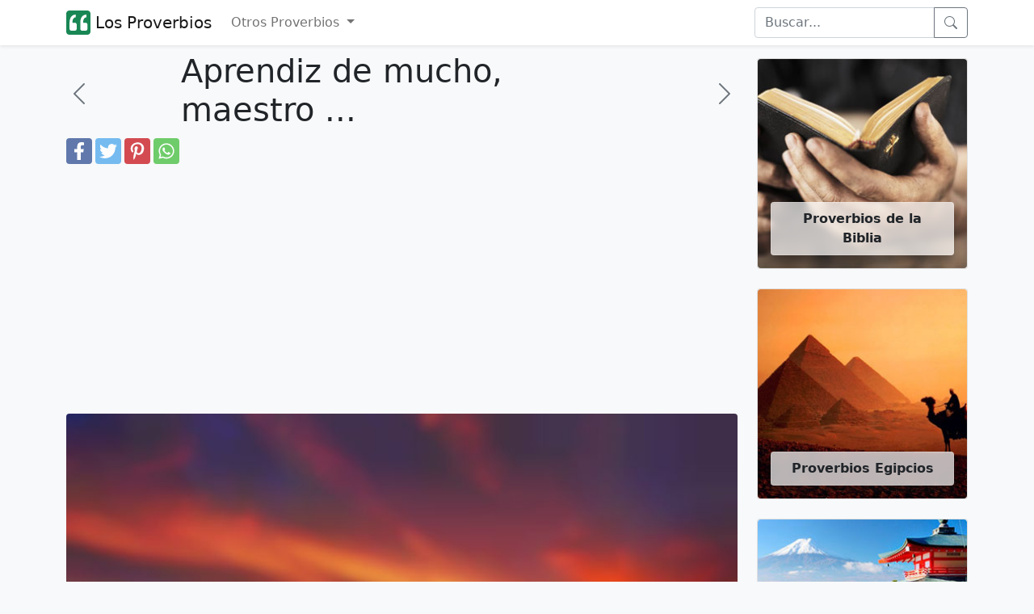

--- FILE ---
content_type: text/html; charset=UTF-8
request_url: https://los-proverbios.com/aprendiz-de-mucho-maestro-de-nada.html
body_size: 7101
content:
<!doctype html>
<html lang="es-es">

<head>
	<meta name="viewport" content="width=device-width, initial-scale=1" />
	<meta http-equiv="Content-Type" content="text/html; charset=UTF-8" />
	<title>Aprendiz de mucho, maestro de nada.
...</title>
	<meta name="description" content="Aprendiz de mucho, maestro de nada.
. Proverbios y dichos populares" />
			<link rel="canonical" href="https://los-proverbios.com/aprendiz-de-mucho-maestro-de-nada.html" />
		<meta property="fb:app_id" content="917102268353542">
	<meta property="fb:pages" content="1408197132842806" />
	<!--<meta property="fb:admins" content="975478715807176" />-->
			<meta property="thumbnail" content="https://los-proverbios.com/imgs/2/24003.webp" />
	<meta property="og:image" content="https://los-proverbios.com/imgs/2/24003.webp" />
	<meta property="og:type" content="article" />
	<meta property="og:site_name" content="Los Proverbios" />
			<meta property="og:url" content="https://los-proverbios.com/aprendiz-de-mucho-maestro-de-nada.html" />
		<meta property="og:title" content="Aprendiz de mucho, maestro de nada.
..." />
	<meta property="og:description" content="Aprendiz de mucho, maestro de nada.
. Proverbios y dichos populares" />
	<meta property="og:locale" content="es_es" />
	<meta name="twitter:card" content="summary" />
	<meta name="twitter:site" content="@losproverbiosco" />
	<meta name="twitter:title" content="Aprendiz de mucho, maestro de nada.
..." />
	<meta name="twitter:description" content="Aprendiz de mucho, maestro de nada.
. Proverbios y dichos populares" />
	<meta name="twitter:image" content="https://los-proverbios.com/imgs/2/24003.webp" />
	<link rel="shortcut icon" href="/favicon.ico" />
	<meta name="theme-color" content="#FFFFFF" />

	<link rel="manifest" href="/manifest.json" />

  	<link rel="preload" href="https://los-proverbios.com/imgs/2/24003.webp" as="image">
  


	<!--
<script src="https://cdn.onesignal.com/sdks/OneSignalSDK.js" async="async"></script>
<script>
  var OneSignal = window.OneSignal || [];
    OneSignal.push(["init", {
      appId: "650bd84f-39bf-4364-96a1-7128a8ce2f0e",
      autoRegister: true,
      notifyButton: {
        enable: false
      },
	  promptOptions: {
        actionMessage: "Quieres recibir citas frases y piensamentos diarios?",
        acceptButtonText: "SÍ",
        cancelButtonText: "No, gracias"
      },
	  welcomeNotification: {
		"title": "Bienvenido",
        "message": "Gracias por suscribirte!",
        disable: true
      }
    }]);
    OneSignal.push(function() {
      //OneSignal.showHttpPrompt();
	  OneSignal.registerForPushNotifications();
    });
</script>
-->

	<link rel="icon" href="/logo-los-proverbios-48x48.png" sizes="48x48">
	<link rel="icon" href="/logo-los-proverbios-72x72.png" sizes="72x72">
	<link rel="icon" href="/logo-los-proverbios-96x96.png" sizes="96x96">
	<link rel="icon" href="/logo-los-proverbios-192x192.png" sizes="192x192">
	<link rel="icon" href="/logo-los-proverbios-512x512.png" sizes="512x512">
	<link rel="icon" href="/logo-los-proverbios-144x144.png" sizes="144x144">

			<link rel="amphtml" href="https://los-proverbios.com/amp/aprendiz-de-mucho-maestro-de-nada.html">
		<!-- <link href="/css/bootstrap.min.css?id=2" rel="stylesheet"> -->
	<link href="https://cdn.jsdelivr.net/npm/bootstrap@5.1.3/dist/css/bootstrap.min.css" rel="stylesheet" integrity="sha384-1BmE4kWBq78iYhFldvKuhfTAU6auU8tT94WrHftjDbrCEXSU1oBoqyl2QvZ6jIW3" crossorigin="anonymous">

	<link href="/css/proverbs.css?id=17" rel="stylesheet">

	<script async src="https://cdn.jsdelivr.net/npm/bootstrap@5.1.3/dist/js/bootstrap.bundle.min.js" integrity="sha384-ka7Sk0Gln4gmtz2MlQnikT1wXgYsOg+OMhuP+IlRH9sENBO0LRn5q+8nbTov4+1p" crossorigin="anonymous"></script>
	<!--<script defer src="/include/lazyLoad.js"></script>-->
	<script async src="/include/scrollToTop.js"></script>

	<script async src="//pagead2.googlesyndication.com/pagead/js/adsbygoogle.js"></script>
	<script>
		(adsbygoogle = window.adsbygoogle || []).push({
			google_ad_client: "ca-pub-4464150098144622",
			enable_page_level_ads: true
		});
	</script>



<script type="application/ld+json">    
{
  "@context": "https://schema.org",
  "@type": "Organization",
  "name": "LosProverbios",
  "url": "https://los-proverbios.com"
}
</script>

    <script type="application/ld+json">
    {
      "@context": "https://schema.org",
      "@type": "WebSite",
      "url": "https://los-proverbios.com",
      "potentialAction": {
        "@type": "SearchAction",
        "target": {
          "@type": "EntryPoint",
          "urlTemplate": "https://los-proverbios.com/search.php?q={search_key}"
        },
        "query-input": "required name=search_key"
      }
    }
    </script>




<!-- Google tag (gtag.js) -->
<script async src="https://www.googletagmanager.com/gtag/js?id=G-KD5CHJKBFS"></script>
<script>
  window.dataLayer = window.dataLayer || [];
  function gtag(){dataLayer.push(arguments);}
  gtag('js', new Date());

  gtag('config', 'G-KD5CHJKBFS');
</script>
	

	<!--
<script>
  (function(i,s,o,g,r,a,m){i['GoogleAnalyticsObject']=r;i[r]=i[r]||function(){
  (i[r].q=i[r].q||[]).push(arguments)},i[r].l=1*new Date();a=s.createElement(o),
  m=s.getElementsByTagName(o)[0];a.async=1;a.src=g;m.parentNode.insertBefore(a,m)
  })(window,document,'script','//www.google-analytics.com/analytics.js','ga');

  ga('create', 'UA-3993213-58', 'auto');
  ga('send', 'pageview');

</script>-->
	<!--[if lt IE 9]>
    <script src="https://oss.maxcdn.com/html5shiv/3.7.2/html5shiv.min.js"></script>
    <script src="https://oss.maxcdn.com/respond/1.4.2/respond.min.js"></script>
<![endif]-->



</head>

<body itemscope itemtype="https://schema.org/WebPage" class="bg-light">
	<header>
		<nav class="navbar navbar-expand-lg navbar-light bg-white shadow-sm">
			<div class="container">
				<a href="/" class="navbar-brand d-flex">
					<svg height="30" width="30" alt="logo" fill="currentColor" class="d-inline-block align-text-top text-success" xmlns="http://www.w3.org/2000/svg" xmlns:bx="https://boxy-svg.com" viewBox="100 100 200 200">
<path d="M 100 125.001 C 100 111.192 111.194 100 125.001 100 L 275.001 100 C 288.808 100 300.002 111.192 300.002 125.001 L 300.002 274.999 C 300.002 288.808 288.808 300 275.001 300 L 125.001 300 C 111.194 300 100 288.808 100 274.999 L 100 125.001 Z" style=""></path>
<path d="M 260.147 266.49 C 268.295 266.49 274.907 259.877 274.907 251.731 L 274.907 215.688 C 274.907 207.526 268.295 200.928 260.147 200.928 L 239.661 200.928 C 239.661 195.747 239.971 190.552 240.576 185.371 C 241.49 179.88 243.026 174.996 245.15 170.731 C 247.292 166.45 250.037 163.099 253.402 160.65 C 256.753 157.905 261.017 156.532 266.213 156.532 L 266.213 133.654 C 257.667 133.654 250.199 135.485 243.78 139.146 C 237.417 142.76 231.941 147.766 227.764 153.786 C 223.573 160.414 220.489 167.675 218.613 175.306 C 216.739 183.704 215.809 192.309 215.87 200.928 L 215.87 251.731 C 215.87 259.877 222.481 266.49 230.628 266.49 L 260.147 266.49 Z M 171.591 266.49 C 179.737 266.49 186.35 259.877 186.35 251.731 L 186.35 215.688 C 186.35 207.526 179.737 200.928 171.591 200.928 L 151.104 200.928 C 151.104 195.747 151.414 190.552 152.019 185.371 C 152.934 179.88 154.469 174.996 156.596 170.731 C 158.734 166.45 161.479 163.099 164.845 160.65 C 168.195 157.905 172.461 156.532 177.656 156.532 L 177.656 133.654 C 169.11 133.654 161.641 135.485 155.222 139.146 C 148.86 142.76 143.384 147.766 139.208 153.786 C 135.016 160.414 131.932 167.675 130.057 175.306 C 128.182 183.704 127.252 192.309 127.312 200.928 L 127.312 251.731 C 127.312 259.877 133.925 266.49 142.071 266.49 L 171.591 266.49 Z" style="fill: rgb(255, 255, 255);"></path>
</svg>&nbsp;Los Proverbios
					<!--<img alt="proverbios" width=113 height=27 src="/img/logo-los-proverbios-v4.png">-->
				</a>

				<button class="navbar-toggler" type="button" data-bs-toggle="collapse" data-bs-target="#navbarSupportedContent" aria-controls="navbarSupportedContent" aria-expanded="false" aria-label="Toggle navigation">
					<span class="navbar-toggler-icon"></span>
				</button>


				<div class="collapse navbar-collapse" id="navbarSupportedContent">
					<ul class="navbar-nav me-auto mb-2 mb-lg-0">
						<li class="nav-item dropdown">
							<a class="nav-link dropdown-toggle" href="#" id="navbarDropdown" role="button" data-bs-toggle="dropdown" aria-expanded="false">
								Otros Proverbios
							</a>
							<ul class="dropdown-menu" aria-labelledby="navbarDropdown">
								<li><a class="dropdown-item" href="/proverbios-arabes/">Proverbios Árabes</a></li>
								<li><a class="dropdown-item" href="/proverbios-griegos/">Provérbios Griegos</a></li>
								<li><a class="dropdown-item" href="/proverbios-judios/">Proverbios Judíos</a></li>
								<li><a class="dropdown-item" href="/proverbios-egipcios/">Proverbios Egipcios</a></li>
								<li><a class="dropdown-item" href="/proverbios-franceses/">Proverbios Franceses</a></li>
								<li><a class="dropdown-item" href="/proverbios-ingleses/">Proverbios Ingleses</a></li>
								<li><a class="dropdown-item" href="/proverbios-rusos/">Proverbios Rusos</a></li>
								<li><a class="dropdown-item" href="/proverbios-latinos/">Proverbios Latinos</a></li>
								<li><a class="dropdown-item" href="/proverbios-espanoles/">Proverbios Espanoles</a></li>
								<li><a class="dropdown-item" href="/proverbios-africanos/">Proverbios Africanos</a></li>
								<li><a class="dropdown-item" href="/proverbios-de-la-biblia/">Proverbios de la biblia</a></li>
								<li><a class="dropdown-item" href="/proverbios-italianos/">proverbios italianos</a></li>
								<li><a class="dropdown-item" href="/proverbios-colombianos/">proverbios colombianos</a></li>
								<li><a class="dropdown-item" href="/proverbios-budistas/">proverbios budistas</a></li>
								<li><a class="dropdown-item" href="/proverbios-hindues/">proverbios hindues</a></li>
								<li><a class="dropdown-item" href="/proverbios-de-salomon/">proverbios de salomon</a></li>
								<li><a class="dropdown-item" href="/proverbios-indios/">proverbios indios</a></li>
								<li><a class="dropdown-item" href="/proverbios-portugueses/">proverbios portugueses</a></li>
								<li><a class="dropdown-item" href="/proverbios-de-amor/">proverbios de amor</a></li>
								<li><a class="dropdown-item" href="/proverbios-de-sabiduria/">proverbios de sabiduria</a></li>
								<li><a class="dropdown-item" href="/refranes-espanoles/">Refranes Espanoles</a></li>
								<li><a class="dropdown-item" href="/refranes-mexicanos/">Refranes Mexicanos</a></li>
								<li><a class="dropdown-item" href="/refranes-colombianos/">Refranes Colombianos</a></li>
								<li><a class="dropdown-item" href="/refranes-dominicanos/">Refranes Dominicanos</a></li>
							</ul>
						</li>
					</ul>
					<form class="d-flex" role="search" action="/search.php" method="get">
						<div class="input-group">

							<input class="form-control" name="q" id="q" type="search" placeholder="Buscar..." aria-label="Search">
							<button class="btn btn-outline-secondary d-flex align-items-center" type="submit"  aria-label="buscar">
								<svg xmlns="http://www.w3.org/2000/svg" width="16" height="16" fill="currentColor" class="bi bi-search" viewBox="0 0 16 16">
									<path d="M11.742 10.344a6.5 6.5 0 1 0-1.397 1.398h-.001c.03.04.062.078.098.115l3.85 3.85a1 1 0 0 0 1.415-1.414l-3.85-3.85a1.007 1.007 0 0 0-.115-.1zM12 6.5a5.5 5.5 0 1 1-11 0 5.5 5.5 0 0 1 11 0z" />
								</svg>
							</button>
						</div>
					</form>
				</div>
			</div>
		</nav>
	</header>

	<!-- Back to top button -->
	<button type="button" class="btn btn-secondary btn-floating btn-lg position-fixed bottom-0 end-0 m-3 rounded-pill" style="display:none;" id="btn-back-to-top" aria-label="Back to top" alt="Back to top">
		<svg xmlns="http://www.w3.org/2000/svg" width="16" height="16" fill="currentColor" class="bi bi-arrow-up align-baseline" viewBox="0 0 16 16">
			<path fill-rule="evenodd" d="M8 15a.5.5 0 0 0 .5-.5V2.707l3.146 3.147a.5.5 0 0 0 .708-.708l-4-4a.5.5 0 0 0-.708 0l-4 4a.5.5 0 1 0 .708.708L7.5 2.707V14.5a.5.5 0 0 0 .5.5z" />
		</svg>
	</button>

	<div class="container py-2">
		<div class="row">
			<div class="col-12 col-lg-9">

									<div class="row">
						<div class="col-2 d-flex align-items-center">
															<a href="/aprendiz-de-muchos-oficios-maestro-de-m.html" class="link-secondary" aria-label="proverbio anterior">
									<svg xmlns="http://www.w3.org/2000/svg" width="2em" height="2em" fill="currentColor" class="bi bi-chevron-left" viewBox="0 0 16 16">
										<path fill-rule="evenodd" d="M11.354 1.646a.5.5 0 0 1 0 .708L5.707 8l5.647 5.646a.5.5 0 0 1-.708.708l-6-6a.5.5 0 0 1 0-.708l6-6a.5.5 0 0 1 .708 0z" />
									</svg>
								</a>
													</div>
						<div class="col-8">
							<h1>Aprendiz de mucho, maestro ...</h1>
						</div>
						<div class="col-2 d-flex align-items-center justify-content-end">
															<a href="/aprendiz-de-muchas-ciencias-maestro-de.html" class="link-secondary" aria-label="proverbio seguiente">
									<svg xmlns="http://www.w3.org/2000/svg" width="2em" height="2em" fill="currentColor" class="bi bi-chevron-right" viewBox="0 0 16 16">
										<path fill-rule="evenodd" d="M4.646 1.646a.5.5 0 0 1 .708 0l6 6a.5.5 0 0 1 0 .708l-6 6a.5.5 0 0 1-.708-.708L10.293 8 4.646 2.354a.5.5 0 0 1 0-.708z" />
									</svg>
								</a>
													</div>
					</div>
					<div class="d-flex">
		<a href="https://www.facebook.com/sharer.php?u=https://los-proverbios.com/aprendiz-de-mucho-maestro-de-nada.html" title="Facebook" class="fa fa-facebook redondo rounded"></a>
		<a href="https://twitter.com/share?text=Aprendiz de mucho, maestro ...&url=https://los-proverbios.com/aprendiz-de-mucho-maestro-de-nada.html" title="Twitter" class="fa fa-twitter redondo rounded"></a>
		<a href="https://pinterest.com/pin/create/button/?url=https://los-proverbios.com/aprendiz-de-mucho-maestro-de-nada.html&media=https://los-proverbios.com/imgs/2/24003.webp&description=Aprendiz de mucho, maestro ..." title="Pinterest" class="fa fa-pinterest redondo rounded"></a>
		<a href="whatsapp://send?text=Aprendiz de mucho, maestro ... https://los-proverbios.com/aprendiz-de-mucho-maestro-de-nada.html" data-action="share/whatsapp/share" title="Whatsapp" class="fa fa-whatsapp redondo rounded"></a>
	</div>
				<div class="pt-2"><script type="application/ld+json">
	{
		"@context": "https://schema.org",
		"@type": "CreativeWork",
		"mainEntityOfPage": {
			"@type": "WebPage",
			"@id": "https://los-proverbios.com/aprendiz-de-mucho-maestro-de-nada.html"
		},
		"about": "Quote",
		"headline": "Aprendiz de mucho, maestro de nada.
...",
		"image": {
			"@type": "ImageObject",
			"url": "https://los-proverbios.com/imgs/2/24003.webp",
			"width": 800,
			"height": 800
		},
		"author": {
			"@type": "Organization",
			"name": "los-proverbios.com"
		},
		"publisher": {
			"@type": "Organization",
			"name": "los-proverbios.com",
			"logo": {
				"@type": "ImageObject",
				"url": "https://los-proverbios.com/apple-icon-180x180.png",
				"width": 198,
				"height": 50
			}
		},
		"description": "Aprendiz de mucho, maestro de nada.<br />
"
	}
</script>

	<div class="container-fluid px-0 pb-3">

		<img class="img-fluid rounded mb-2" width=800 height=800 src="https://los-proverbios.com/imgs/2/24003.webp" alt="Proverbios Españoles" />

		<i class="fa fa-quote-left fa-3x pull-left"></i>
		<span class="fs-2">Aprendiz de mucho, maestro de nada.
</span>
					<br />

			<a href="/proverbios-espanoles/" class="btn btn-outline-secondary mt-2" style="color: #000000;">
				<svg xmlns="http://www.w3.org/2000/svg" width="2em" height="2em" fill="currentColor" class="bi bi-tag-fill" viewBox="0 0 16 16">
					<path d="M2 1a1 1 0 0 0-1 1v4.586a1 1 0 0 0 .293.707l7 7a1 1 0 0 0 1.414 0l4.586-4.586a1 1 0 0 0 0-1.414l-7-7A1 1 0 0 0 6.586 1H2zm4 3.5a1.5 1.5 0 1 1-3 0 1.5 1.5 0 0 1 3 0z" />
				</svg>
				Proverbios Españoles			</a>
		
		<hr />
	</div>
	<!--
					<script async src="//pagead2.googlesyndication.com/pagead/js/adsbygoogle.js"></script>
					<ins class="adsbygoogle"
						 style="display:block"
						 data-ad-client="ca-pub-4464150098144622"
						 data-ad-slot="2356418198"
						 data-ad-format="auto"></ins>
					<script>
					(adsbygoogle = window.adsbygoogle || []).push({});
					</script>-->
<h2>Proverbios y dichos relacionados</h2>
	<div class="border border-light bg-white p-2 mb-4 rounded" style="box-shadow: 0.6em 0.6em 1.2em rgb(0 0 0 / 5%);content-visibllity:auto;">

		<a href="/para-seguir-el-sendero-mira-al-maestro.html" class="link-dark text-decoration-none pb-3">
			<div class="container-fluid px-0 pb-2">

									<img width=800 height=800 class="img-fluid rounded mb-2 lazy" loading="lazy" src="https://los-proverbios.com/imgs/3/39445.webp" alt="Para seguir el sendero, mira al maestro, sigue al maestro, camina con ..." />
				
				<i class="fa fa-quote-left fa-3x pull-left"></i>
				<span class="fs-2">
					Para seguir el sendero, mira al maestro, sigue al maestro, camina con el maestro, ve con el maestro, llegarás a ser maestro.
				</span>

			</div>
		</a>
			<div class="d-flex">
		<a href="https://www.facebook.com/sharer.php?u=https://los-proverbios.com/aprendiz-de-mucho-maestro-de-nada.html" title="Facebook" class="fa fa-facebook redondo rounded"></a>
		<a href="https://twitter.com/share?text=Para seguir el sendero, mira al maestro, sigue al ...&url=https://los-proverbios.com/aprendiz-de-mucho-maestro-de-nada.html" title="Twitter" class="fa fa-twitter redondo rounded"></a>
		<a href="https://pinterest.com/pin/create/button/?url=https://los-proverbios.com/aprendiz-de-mucho-maestro-de-nada.html&media=https://los-proverbios.com/imgs/3/39445.webp&description=Para seguir el sendero, mira al maestro, sigue al ..." title="Pinterest" class="fa fa-pinterest redondo rounded"></a>
		<a href="whatsapp://send?text=Para seguir el sendero, mira al maestro, sigue al ... https://los-proverbios.com/aprendiz-de-mucho-maestro-de-nada.html" data-action="share/whatsapp/share" title="Whatsapp" class="fa fa-whatsapp redondo rounded"></a>
	</div>
	</div>
	<div class="border border-light bg-white p-2 mb-4 rounded" style="box-shadow: 0.6em 0.6em 1.2em rgb(0 0 0 / 5%);content-visibllity:auto;">

		<a href="/a-maestro-de-espada-aprendiz-de-pistola.html" class="link-dark text-decoration-none pb-3">
			<div class="container-fluid px-0 pb-2">

									<img width=800 height=800 class="img-fluid rounded mb-2 lazy" loading="lazy" src="https://los-proverbios.com/imgs/2/23609.webp" alt="A maestro de espada, aprendiz de pistola.
..." />
				
				<i class="fa fa-quote-left fa-3x pull-left"></i>
				<span class="fs-2">
					A maestro de espada, aprendiz de pistola.
				</span>

			</div>
		</a>
			<div class="d-flex">
		<a href="https://www.facebook.com/sharer.php?u=https://los-proverbios.com/aprendiz-de-mucho-maestro-de-nada.html" title="Facebook" class="fa fa-facebook redondo rounded"></a>
		<a href="https://twitter.com/share?text=A maestro de espada, aprendiz de pistola.
...&url=https://los-proverbios.com/aprendiz-de-mucho-maestro-de-nada.html" title="Twitter" class="fa fa-twitter redondo rounded"></a>
		<a href="https://pinterest.com/pin/create/button/?url=https://los-proverbios.com/aprendiz-de-mucho-maestro-de-nada.html&media=https://los-proverbios.com/imgs/2/23609.webp&description=A maestro de espada, aprendiz de pistola.
..." title="Pinterest" class="fa fa-pinterest redondo rounded"></a>
		<a href="whatsapp://send?text=A maestro de espada, aprendiz de pistola.
... https://los-proverbios.com/aprendiz-de-mucho-maestro-de-nada.html" data-action="share/whatsapp/share" title="Whatsapp" class="fa fa-whatsapp redondo rounded"></a>
	</div>
	</div>
	<div class="border border-light bg-white p-2 mb-4 rounded" style="box-shadow: 0.6em 0.6em 1.2em rgb(0 0 0 / 5%);content-visibllity:auto;">

		<a href="/aprendiz-de-todo-que-maestro-de-poco.html" class="link-dark text-decoration-none pb-3">
			<div class="container-fluid px-0 pb-2">

									<img width=800 height=800 class="img-fluid rounded mb-2 lazy" loading="lazy" src="https://los-proverbios.com/imgs/2/24006.webp" alt="Aprendiz de todo, que maestro de poco.
..." />
				
				<i class="fa fa-quote-left fa-3x pull-left"></i>
				<span class="fs-2">
					Aprendiz de todo, que maestro de poco.
				</span>

			</div>
		</a>
			<div class="d-flex">
		<a href="https://www.facebook.com/sharer.php?u=https://los-proverbios.com/aprendiz-de-mucho-maestro-de-nada.html" title="Facebook" class="fa fa-facebook redondo rounded"></a>
		<a href="https://twitter.com/share?text=Aprendiz de todo, que maestro de poco.
...&url=https://los-proverbios.com/aprendiz-de-mucho-maestro-de-nada.html" title="Twitter" class="fa fa-twitter redondo rounded"></a>
		<a href="https://pinterest.com/pin/create/button/?url=https://los-proverbios.com/aprendiz-de-mucho-maestro-de-nada.html&media=https://los-proverbios.com/imgs/2/24006.webp&description=Aprendiz de todo, que maestro de poco.
..." title="Pinterest" class="fa fa-pinterest redondo rounded"></a>
		<a href="whatsapp://send?text=Aprendiz de todo, que maestro de poco.
... https://los-proverbios.com/aprendiz-de-mucho-maestro-de-nada.html" data-action="share/whatsapp/share" title="Whatsapp" class="fa fa-whatsapp redondo rounded"></a>
	</div>
	</div>
	<div class="border border-light bg-white p-2 mb-4 rounded" style="box-shadow: 0.6em 0.6em 1.2em rgb(0 0 0 / 5%);content-visibllity:auto;">

		<a href="/aprendiz-de-muchas-ciencias-maestro-de.html" class="link-dark text-decoration-none pb-3">
			<div class="container-fluid px-0 pb-2">

									<img width=800 height=800 class="img-fluid rounded mb-2 lazy" loading="lazy" src="https://los-proverbios.com/imgs/2/24002.webp" alt="Aprendiz de muchas ciencias, maestro de mierda.
..." />
				
				<i class="fa fa-quote-left fa-3x pull-left"></i>
				<span class="fs-2">
					Aprendiz de muchas ciencias, maestro de mierda.
				</span>

			</div>
		</a>
			<div class="d-flex">
		<a href="https://www.facebook.com/sharer.php?u=https://los-proverbios.com/aprendiz-de-mucho-maestro-de-nada.html" title="Facebook" class="fa fa-facebook redondo rounded"></a>
		<a href="https://twitter.com/share?text=Aprendiz de muchas ciencias, maestro de mierda.
...&url=https://los-proverbios.com/aprendiz-de-mucho-maestro-de-nada.html" title="Twitter" class="fa fa-twitter redondo rounded"></a>
		<a href="https://pinterest.com/pin/create/button/?url=https://los-proverbios.com/aprendiz-de-mucho-maestro-de-nada.html&media=https://los-proverbios.com/imgs/2/24002.webp&description=Aprendiz de muchas ciencias, maestro de mierda.
..." title="Pinterest" class="fa fa-pinterest redondo rounded"></a>
		<a href="whatsapp://send?text=Aprendiz de muchas ciencias, maestro de mierda.
... https://los-proverbios.com/aprendiz-de-mucho-maestro-de-nada.html" data-action="share/whatsapp/share" title="Whatsapp" class="fa fa-whatsapp redondo rounded"></a>
	</div>
	</div>
	<div class="border border-light bg-white p-2 mb-4 rounded" style="box-shadow: 0.6em 0.6em 1.2em rgb(0 0 0 / 5%);content-visibllity:auto;">

		<a href="/aprendiz-de-muchos-oficios-maestro-de-m.html" class="link-dark text-decoration-none pb-3">
			<div class="container-fluid px-0 pb-2">

									<img width=800 height=800 class="img-fluid rounded mb-2 lazy" loading="lazy" src="https://los-proverbios.com/imgs/2/24004.webp" alt="Aprendiz de muchos oficios, maestro de maldita cosa.
..." />
				
				<i class="fa fa-quote-left fa-3x pull-left"></i>
				<span class="fs-2">
					Aprendiz de muchos oficios, maestro de maldita cosa.
				</span>

			</div>
		</a>
			<div class="d-flex">
		<a href="https://www.facebook.com/sharer.php?u=https://los-proverbios.com/aprendiz-de-mucho-maestro-de-nada.html" title="Facebook" class="fa fa-facebook redondo rounded"></a>
		<a href="https://twitter.com/share?text=Aprendiz de muchos oficios, maestro de maldita cos...&url=https://los-proverbios.com/aprendiz-de-mucho-maestro-de-nada.html" title="Twitter" class="fa fa-twitter redondo rounded"></a>
		<a href="https://pinterest.com/pin/create/button/?url=https://los-proverbios.com/aprendiz-de-mucho-maestro-de-nada.html&media=https://los-proverbios.com/imgs/2/24004.webp&description=Aprendiz de muchos oficios, maestro de maldita cos..." title="Pinterest" class="fa fa-pinterest redondo rounded"></a>
		<a href="whatsapp://send?text=Aprendiz de muchos oficios, maestro de maldita cos... https://los-proverbios.com/aprendiz-de-mucho-maestro-de-nada.html" data-action="share/whatsapp/share" title="Whatsapp" class="fa fa-whatsapp redondo rounded"></a>
	</div>
	</div>
	<div class="border border-light bg-white p-2 mb-4 rounded" style="box-shadow: 0.6em 0.6em 1.2em rgb(0 0 0 / 5%);content-visibllity:auto;">

		<a href="/aprendiz-de-todo-oficial-de-nada.html" class="link-dark text-decoration-none pb-3">
			<div class="container-fluid px-0 pb-2">

									<img width=800 height=800 class="img-fluid rounded mb-2 lazy" loading="lazy" src="https://los-proverbios.com/imgs/2/24005.webp" alt="Aprendiz de todo, oficial de nada.
..." />
				
				<i class="fa fa-quote-left fa-3x pull-left"></i>
				<span class="fs-2">
					Aprendiz de todo, oficial de nada.
				</span>

			</div>
		</a>
			<div class="d-flex">
		<a href="https://www.facebook.com/sharer.php?u=https://los-proverbios.com/aprendiz-de-mucho-maestro-de-nada.html" title="Facebook" class="fa fa-facebook redondo rounded"></a>
		<a href="https://twitter.com/share?text=Aprendiz de todo, oficial de nada.
...&url=https://los-proverbios.com/aprendiz-de-mucho-maestro-de-nada.html" title="Twitter" class="fa fa-twitter redondo rounded"></a>
		<a href="https://pinterest.com/pin/create/button/?url=https://los-proverbios.com/aprendiz-de-mucho-maestro-de-nada.html&media=https://los-proverbios.com/imgs/2/24005.webp&description=Aprendiz de todo, oficial de nada.
..." title="Pinterest" class="fa fa-pinterest redondo rounded"></a>
		<a href="whatsapp://send?text=Aprendiz de todo, oficial de nada.
... https://los-proverbios.com/aprendiz-de-mucho-maestro-de-nada.html" data-action="share/whatsapp/share" title="Whatsapp" class="fa fa-whatsapp redondo rounded"></a>
	</div>
	</div>
	<div class="border border-light bg-white p-2 mb-4 rounded" style="box-shadow: 0.6em 0.6em 1.2em rgb(0 0 0 / 5%);content-visibllity:auto;">

		<a href="/cada-dia-es-maestro-del-anterior-y-disci.html" class="link-dark text-decoration-none pb-3">
			<div class="container-fluid px-0 pb-2">

									<img width=800 height=800 class="img-fluid rounded mb-2 lazy" loading="lazy" src="https://los-proverbios.com/imgs/2/25027.webp" alt="Cada día es maestro del anterior y discípulo del siguiente.
..." />
				
				<i class="fa fa-quote-left fa-3x pull-left"></i>
				<span class="fs-2">
					Cada día es maestro del anterior y discípulo del siguiente.
				</span>

			</div>
		</a>
			<div class="d-flex">
		<a href="https://www.facebook.com/sharer.php?u=https://los-proverbios.com/aprendiz-de-mucho-maestro-de-nada.html" title="Facebook" class="fa fa-facebook redondo rounded"></a>
		<a href="https://twitter.com/share?text=Cada día es maestro del anterior y discípulo del...&url=https://los-proverbios.com/aprendiz-de-mucho-maestro-de-nada.html" title="Twitter" class="fa fa-twitter redondo rounded"></a>
		<a href="https://pinterest.com/pin/create/button/?url=https://los-proverbios.com/aprendiz-de-mucho-maestro-de-nada.html&media=https://los-proverbios.com/imgs/2/25027.webp&description=Cada día es maestro del anterior y discípulo del..." title="Pinterest" class="fa fa-pinterest redondo rounded"></a>
		<a href="whatsapp://send?text=Cada día es maestro del anterior y discípulo del... https://los-proverbios.com/aprendiz-de-mucho-maestro-de-nada.html" data-action="share/whatsapp/share" title="Whatsapp" class="fa fa-whatsapp redondo rounded"></a>
	</div>
	</div>
	<div class="border border-light bg-white p-2 mb-4 rounded" style="box-shadow: 0.6em 0.6em 1.2em rgb(0 0 0 / 5%);content-visibllity:auto;">

		<a href="/frente-al-amor-y-la-muerte-no-sirve-de-n.html" class="link-dark text-decoration-none pb-3">
			<div class="container-fluid px-0 pb-2">

									<img width=800 height=800 class="img-fluid rounded mb-2 lazy" loading="lazy" src="https://los-proverbios.com/imgs/3/39077.webp" alt="Frente al amor y la muerte no sirve de nada ser fuerte..." />
				
				<i class="fa fa-quote-left fa-3x pull-left"></i>
				<span class="fs-2">
					Frente al amor y la muerte no sirve de nada ser fuerte				</span>

			</div>
		</a>
			<div class="d-flex">
		<a href="https://www.facebook.com/sharer.php?u=https://los-proverbios.com/aprendiz-de-mucho-maestro-de-nada.html" title="Facebook" class="fa fa-facebook redondo rounded"></a>
		<a href="https://twitter.com/share?text=Frente al amor y la muerte no sirve de nada ser fu...&url=https://los-proverbios.com/aprendiz-de-mucho-maestro-de-nada.html" title="Twitter" class="fa fa-twitter redondo rounded"></a>
		<a href="https://pinterest.com/pin/create/button/?url=https://los-proverbios.com/aprendiz-de-mucho-maestro-de-nada.html&media=https://los-proverbios.com/imgs/3/39077.webp&description=Frente al amor y la muerte no sirve de nada ser fu..." title="Pinterest" class="fa fa-pinterest redondo rounded"></a>
		<a href="whatsapp://send?text=Frente al amor y la muerte no sirve de nada ser fu... https://los-proverbios.com/aprendiz-de-mucho-maestro-de-nada.html" data-action="share/whatsapp/share" title="Whatsapp" class="fa fa-whatsapp redondo rounded"></a>
	</div>
	</div>
	<div class="border border-light bg-white p-2 mb-4 rounded" style="box-shadow: 0.6em 0.6em 1.2em rgb(0 0 0 / 5%);content-visibllity:auto;">

		<a href="/el-mejor-maestro-de-espada-muere-a-manos.html" class="link-dark text-decoration-none pb-3">
			<div class="container-fluid px-0 pb-2">

									<img width=800 height=800 class="img-fluid rounded mb-2 lazy" loading="lazy" src="https://los-proverbios.com/imgs/2/28117.webp" alt="El mejor maestro de espada muere a manos del que no sabe nada.
..." />
				
				<i class="fa fa-quote-left fa-3x pull-left"></i>
				<span class="fs-2">
					El mejor maestro de espada muere a manos del que no sabe nada.
				</span>

			</div>
		</a>
			<div class="d-flex">
		<a href="https://www.facebook.com/sharer.php?u=https://los-proverbios.com/aprendiz-de-mucho-maestro-de-nada.html" title="Facebook" class="fa fa-facebook redondo rounded"></a>
		<a href="https://twitter.com/share?text=El mejor maestro de espada muere a manos del que n...&url=https://los-proverbios.com/aprendiz-de-mucho-maestro-de-nada.html" title="Twitter" class="fa fa-twitter redondo rounded"></a>
		<a href="https://pinterest.com/pin/create/button/?url=https://los-proverbios.com/aprendiz-de-mucho-maestro-de-nada.html&media=https://los-proverbios.com/imgs/2/28117.webp&description=El mejor maestro de espada muere a manos del que n..." title="Pinterest" class="fa fa-pinterest redondo rounded"></a>
		<a href="whatsapp://send?text=El mejor maestro de espada muere a manos del que n... https://los-proverbios.com/aprendiz-de-mucho-maestro-de-nada.html" data-action="share/whatsapp/share" title="Whatsapp" class="fa fa-whatsapp redondo rounded"></a>
	</div>
	</div>
	<div class="border border-light bg-white p-2 mb-4 rounded" style="box-shadow: 0.6em 0.6em 1.2em rgb(0 0 0 / 5%);content-visibllity:auto;">

		<a href="/mucho-escuchar-y-poco-hablar-buena-fama.html" class="link-dark text-decoration-none pb-3">
			<div class="container-fluid px-0 pb-2">

									<img width=800 height=800 class="img-fluid rounded mb-2 lazy" loading="lazy" src="https://los-proverbios.com/imgs/3/33557.webp" alt="Mucho escuchar y poco hablar buena fama te han de dar.
..." />
				
				<i class="fa fa-quote-left fa-3x pull-left"></i>
				<span class="fs-2">
					Mucho escuchar y poco hablar buena fama te han de dar.
				</span>

			</div>
		</a>
			<div class="d-flex">
		<a href="https://www.facebook.com/sharer.php?u=https://los-proverbios.com/aprendiz-de-mucho-maestro-de-nada.html" title="Facebook" class="fa fa-facebook redondo rounded"></a>
		<a href="https://twitter.com/share?text=Mucho escuchar y poco hablar buena fama te han de ...&url=https://los-proverbios.com/aprendiz-de-mucho-maestro-de-nada.html" title="Twitter" class="fa fa-twitter redondo rounded"></a>
		<a href="https://pinterest.com/pin/create/button/?url=https://los-proverbios.com/aprendiz-de-mucho-maestro-de-nada.html&media=https://los-proverbios.com/imgs/3/33557.webp&description=Mucho escuchar y poco hablar buena fama te han de ..." title="Pinterest" class="fa fa-pinterest redondo rounded"></a>
		<a href="whatsapp://send?text=Mucho escuchar y poco hablar buena fama te han de ... https://los-proverbios.com/aprendiz-de-mucho-maestro-de-nada.html" data-action="share/whatsapp/share" title="Whatsapp" class="fa fa-whatsapp redondo rounded"></a>
	</div>
	</div>
	<div class="border border-light bg-white p-2 mb-4 rounded" style="box-shadow: 0.6em 0.6em 1.2em rgb(0 0 0 / 5%);content-visibllity:auto;">

		<a href="/si-el-alumno-no-supera-al-maestro-ni-es.html" class="link-dark text-decoration-none pb-3">
			<div class="container-fluid px-0 pb-2">

									<img width=800 height=800 class="img-fluid rounded mb-2 lazy" loading="lazy" src="https://los-proverbios.com/imgs/3/38128.webp" alt="Si el alumno no supera al maestro, ni es bueno el alumno, ni es bueno ..." />
				
				<i class="fa fa-quote-left fa-3x pull-left"></i>
				<span class="fs-2">
					Si el alumno no supera al maestro, ni es bueno el alumno, ni es bueno el maestro.
				</span>

			</div>
		</a>
			<div class="d-flex">
		<a href="https://www.facebook.com/sharer.php?u=https://los-proverbios.com/aprendiz-de-mucho-maestro-de-nada.html" title="Facebook" class="fa fa-facebook redondo rounded"></a>
		<a href="https://twitter.com/share?text=Si el alumno no supera al maestro, ni es bueno el ...&url=https://los-proverbios.com/aprendiz-de-mucho-maestro-de-nada.html" title="Twitter" class="fa fa-twitter redondo rounded"></a>
		<a href="https://pinterest.com/pin/create/button/?url=https://los-proverbios.com/aprendiz-de-mucho-maestro-de-nada.html&media=https://los-proverbios.com/imgs/3/38128.webp&description=Si el alumno no supera al maestro, ni es bueno el ..." title="Pinterest" class="fa fa-pinterest redondo rounded"></a>
		<a href="whatsapp://send?text=Si el alumno no supera al maestro, ni es bueno el ... https://los-proverbios.com/aprendiz-de-mucho-maestro-de-nada.html" data-action="share/whatsapp/share" title="Whatsapp" class="fa fa-whatsapp redondo rounded"></a>
	</div>
	</div>
	<div class="border border-light bg-white p-2 mb-4 rounded" style="box-shadow: 0.6em 0.6em 1.2em rgb(0 0 0 / 5%);content-visibllity:auto;">

		<a href="/los-de-guadalajara-por-la-noche-mucho.html" class="link-dark text-decoration-none pb-3">
			<div class="container-fluid px-0 pb-2">

									<img width=800 height=800 class="img-fluid rounded mb-2 lazy" loading="lazy" src="https://los-proverbios.com/imgs/3/32684.webp" alt="Los de Guadalajara, por la noche mucho, por la mañana nada.
..." />
				
				<i class="fa fa-quote-left fa-3x pull-left"></i>
				<span class="fs-2">
					Los de Guadalajara, por la noche mucho, por la mañana nada.
				</span>

			</div>
		</a>
			<div class="d-flex">
		<a href="https://www.facebook.com/sharer.php?u=https://los-proverbios.com/aprendiz-de-mucho-maestro-de-nada.html" title="Facebook" class="fa fa-facebook redondo rounded"></a>
		<a href="https://twitter.com/share?text=Los de Guadalajara, por la noche mucho, por la ma�...&url=https://los-proverbios.com/aprendiz-de-mucho-maestro-de-nada.html" title="Twitter" class="fa fa-twitter redondo rounded"></a>
		<a href="https://pinterest.com/pin/create/button/?url=https://los-proverbios.com/aprendiz-de-mucho-maestro-de-nada.html&media=https://los-proverbios.com/imgs/3/32684.webp&description=Los de Guadalajara, por la noche mucho, por la ma�..." title="Pinterest" class="fa fa-pinterest redondo rounded"></a>
		<a href="whatsapp://send?text=Los de Guadalajara, por la noche mucho, por la ma�... https://los-proverbios.com/aprendiz-de-mucho-maestro-de-nada.html" data-action="share/whatsapp/share" title="Whatsapp" class="fa fa-whatsapp redondo rounded"></a>
	</div>
	</div>
</div>
</div>


<div class="col-12 col-lg-3 py-2 d-none d-lg-block">

			<a href="/proverbios-de-la-biblia/">
			<div class="card">
				<img class="img-fluid rounded lazy" loading="lazy" src="/themes/proverbios-de-la-biblia.jpg" width="256" height="256" alt="Categoria Proverbios de la Biblia">
				<div class="card-img-overlay d-flex flex-column justify-content-end">
					<div class="card-footer text-center text-dark fw-bold rounded glass-card">
						Proverbios de la Biblia					</div>
				</div>
			</div>
		</a>
		<br />

			<a href="/proverbios-egipcios/">
			<div class="card">
				<img class="img-fluid rounded lazy" loading="lazy" src="/themes/proverbios-egipcios.jpg" width="256" height="256" alt="Categoria Proverbios Egipcios">
				<div class="card-img-overlay d-flex flex-column justify-content-end">
					<div class="card-footer text-center text-dark fw-bold rounded glass-card">
						Proverbios Egipcios					</div>
				</div>
			</div>
		</a>
		<br />

			<a href="/proverbios-japoneses/">
			<div class="card">
				<img class="img-fluid rounded lazy" loading="lazy" src="/themes/proverbios-japoneses.jpg" width="256" height="256" alt="Categoria Proverbios Japoneses">
				<div class="card-img-overlay d-flex flex-column justify-content-end">
					<div class="card-footer text-center text-dark fw-bold rounded glass-card">
						Proverbios Japoneses					</div>
				</div>
			</div>
		</a>
		<br />

	


	<!--
					<script async src="//pagead2.googlesyndication.com/pagead/js/adsbygoogle.js"></script>
					<ins class="adsbygoogle"
						 style="display:block"
						 data-ad-client="ca-pub-4464150098144622"
						 data-ad-slot="2356418198"
						 data-ad-format="auto"></ins>
					<script>
					(adsbygoogle = window.adsbygoogle || []).push({});
					</script>
					-->

</div>



</div>
</div>


<footer class="w-100 py-4 flex-shrink-0 bg-white">
	<div class="container py-4">
		<div class="row gy-4 gx-5">
			<div class="col-12 col-lg-6 order-2 order-lg-0">
				<p class="small text-muted">
					Provérbios y dichos populares es un sitio que tiene como objetivo proporcionar a los usuarios de redes sociales, refranes, dichos y frases que pueden ser enviados y compartidos entre los más de 18 mil proverbios.
					Para utilizar los-proverbios.com, simplemente haga clic en Compartir en Facebook o haga clic en Me gusta.
				</p>
				<p class="small text-muted mb-0">
					&copy; 2014-2026 Los-Provérbios. all rights reserved.
				</p>
			</div>
			<div class="col-12 col-md-6 col-lg-3 order-0 order-lg-1 text-center text-md-start">
				<ul class="list-unstyled text-muted">
					<li><a class="link-dark" rel="nofollow" href="https://www.facebook.com/losproverbioscom">Facebook</a>&nbsp;</li>
					<li><a class="link-dark" rel="nofollow" href="https://twitter.com/losproverbiosco">Twitter</a>&nbsp;</li>
					<li><a class="link-dark" href="/politica.php">Privacidad</a>&nbsp;</li>
				</ul>
			</div>
			<div class="col-12 col-md-6 col-lg-3 order-1 order-lg-2 text-center text-md-start">
				<span class="mb-3"><a class="link-dark" href="/partners.php">partners</a></span>
			</div>
		</div>
	</div>
</footer>

<!--
<script src="/include/cookiechoices.js"></script>
<script>
  document.addEventListener('DOMContentLoaded', function(event) {
    cookieChoices.showCookieConsentBar('Las cookies nos permiten ofrecer nuestros servicios. Al utilizar nuestros servicios, aceptas el uso de cookies.',
      'Cerca', 'saber mas', '/politica.php');  
  });
</script>
-->

<script defer src="https://static.cloudflareinsights.com/beacon.min.js/vcd15cbe7772f49c399c6a5babf22c1241717689176015" integrity="sha512-ZpsOmlRQV6y907TI0dKBHq9Md29nnaEIPlkf84rnaERnq6zvWvPUqr2ft8M1aS28oN72PdrCzSjY4U6VaAw1EQ==" data-cf-beacon='{"version":"2024.11.0","token":"66acf86e0d2d4cc4a34d5ecfe9a08457","r":1,"server_timing":{"name":{"cfCacheStatus":true,"cfEdge":true,"cfExtPri":true,"cfL4":true,"cfOrigin":true,"cfSpeedBrain":true},"location_startswith":null}}' crossorigin="anonymous"></script>
</body>

</html>

--- FILE ---
content_type: text/html; charset=utf-8
request_url: https://www.google.com/recaptcha/api2/aframe
body_size: 268
content:
<!DOCTYPE HTML><html><head><meta http-equiv="content-type" content="text/html; charset=UTF-8"></head><body><script nonce="PurD5033i0bHWKgrpFHuZA">/** Anti-fraud and anti-abuse applications only. See google.com/recaptcha */ try{var clients={'sodar':'https://pagead2.googlesyndication.com/pagead/sodar?'};window.addEventListener("message",function(a){try{if(a.source===window.parent){var b=JSON.parse(a.data);var c=clients[b['id']];if(c){var d=document.createElement('img');d.src=c+b['params']+'&rc='+(localStorage.getItem("rc::a")?sessionStorage.getItem("rc::b"):"");window.document.body.appendChild(d);sessionStorage.setItem("rc::e",parseInt(sessionStorage.getItem("rc::e")||0)+1);localStorage.setItem("rc::h",'1769528293848');}}}catch(b){}});window.parent.postMessage("_grecaptcha_ready", "*");}catch(b){}</script></body></html>